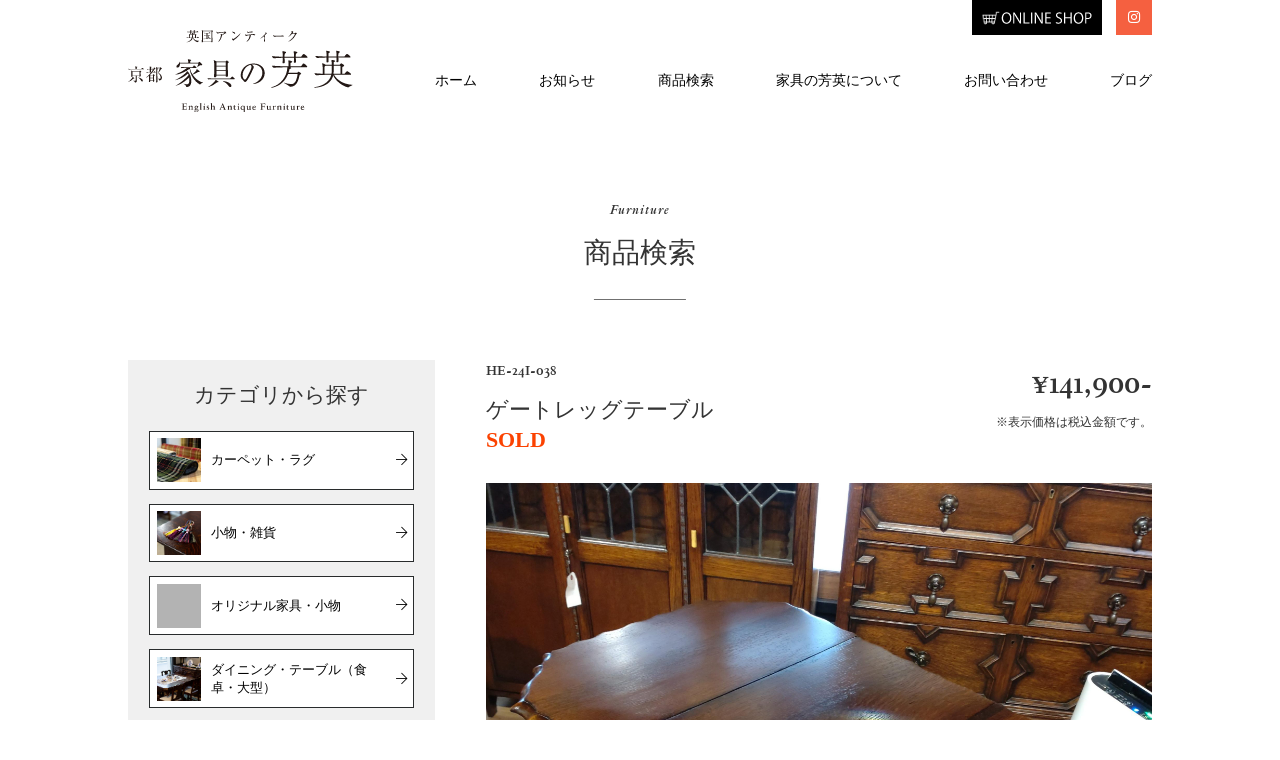

--- FILE ---
content_type: text/html; charset=UTF-8
request_url: https://kyoto-houei.jp/archives/product/%E3%82%B2%E3%83%BC%E3%83%88%E3%83%AC%E3%83%83%E3%82%B0%E3%83%86%E3%83%BC%E3%83%96%E3%83%AB-4
body_size: 16962
content:
<!DOCTYPE html>
<html lang= "ja">
<head>

<!-- Google Tag Manager -->
<script>(function(w,d,s,l,i){w[l]=w[l]||[];w[l].push({'gtm.start':
new Date().getTime(),event:'gtm.js'});var f=d.getElementsByTagName(s)[0],
j=d.createElement(s),dl=l!='dataLayer'?'&l='+l:'';j.async=true;j.src=
'https://www.googletagmanager.com/gtm.js?id='+i+dl;f.parentNode.insertBefore(j,f);
})(window,document,'script','dataLayer','GTM-PC44JCG');</script>
<!-- End Google Tag Manager -->

<meta charset="UTF-8">
<meta name="viewport" content="width=device-width, initial-scale=1">
<meta http-equiv="X-UA-Compatible" content="IE=edge" />
<title>ゲートレッグテーブル<br><b><font color="fb4201">SOLD</font></b> - 商品検索 - 英国アンティーク 京都 家具の芳英</title>
<!--
<meta name="description" content="京都の英国アンティーク家具の専門店、家具の芳英のサイト。9月14日京都夷川通りにオープン！日本で唯一の英国アンティーク家具修復国家資格をもつ修復士の手よる上質なアンティーク家具をお届けします。">
<meta name="keywords" content="家具,家具の芳英,英国家具,アンティーク,クラシック,テーブル,イス,ソファ,本棚,食器棚,ベッド,カーテン,雑貨,京都">
-->

<!-- pinterest -->
<meta name="p:domain_verify" content="d6ae4ece3dc128e8613cc4fe98b2452b"/>

<link rel="stylesheet" href="https://cdnjs.cloudflare.com/ajax/libs/Modaal/0.4.4/css/modaal.min.css">

<link rel="stylesheet" href="https://cdnjs.cloudflare.com/ajax/libs/drawer/3.2.2/css/drawer.min.css">
<link rel="stylesheet" href="/assets/css/default.css">
<link rel="stylesheet" href="/assets/css/common.css">
<link rel="stylesheet" href="/assets/css/sp.css">

<!-- <link href="/assets/images/common/favicon.ico" rel="shortcut icon" />
<link href="/assets/images/common/apple-touch-icon-180x180.png" rel="apple-touch-icon" > -->

<!-- font-awesome -->
<link rel="stylesheet" href="/assets/font/css/all.css">
<!-- Typekit -->
<link rel="stylesheet" href="https://use.typekit.net/vhn4uwe.css">
<!-- TypeSquare -->
<script type="text/javascript" src="//typesquare.com/3/tsad/script/ja/typesquare.js?5d380b8e233845cb9683624fe90393a3" charset="utf-8"></script>

<!-- Animation -->
<link rel="stylesheet" href="https://cdnjs.cloudflare.com/ajax/libs/animate.css/3.5.1/animate.css">

<!-- Facebook and Twitter integration -->
<!--
<meta property="og:title" content="英国アンティーク 京都 家具の芳英" />
<meta property="og:type" content="website" />
<meta property="og:description" content="京都の英国アンティーク家具の専門店、家具の芳英のサイト。9月14日京都夷川通りにオープン！日本で唯一の英国アンティーク家具修復国家資格をもつ修復士の手よる上質なアンティーク家具をお届けします。" />
<meta property="og:author" content="家具の芳英" />
<meta property="og:image" content="" />
<meta property="og:url" content="https://kyoto-houei.jp/" />
<meta property="og:site_name" content="英国アンティーク 京都 家具の芳英" />
-->
</head>


<body id="product" class="drawer drawer--right">
<!-- Google Tag Manager (noscript) -->
<noscript><iframe src="https://www.googletagmanager.com/ns.html?id=GTM-PC44JCG"
height="0" width="0" style="display:none;visibility:hidden"></iframe></noscript>
<!-- End Google Tag Manager (noscript) -->

<!-- ヘッダーエリア -->
<header>

	<div class="wrap">
		<div class="title-area">
			<p class="logo-tit"><a href="/"><img src="/assets/images/h-logo.svg" alt="英国アンティーク 京都 家具の芳英"></a></p>
		</div>
		<nav class="nav-area">
			<ul>
				<li><a href="/">ホーム</a></li>
				<li><a href="/news/">お知らせ</a></li>
				<li><a href="/product/">商品検索</a></li>
				<li><a href="/about/">家具の芳英について</a></li>
				<!--<li><a href="/store/">店舗情報</a></li>-->
				<li><a href="/contact/">お問い合わせ</a></li>
				<li><a href="/blog/">ブログ</a></li>
			</ul>
		</nav>
		<ul class="sns-btn">
			<!-- <li class="fb"><a href="https://www.facebook.com/%E8%8B%B1%E5%9B%BD%E3%82%A2%E3%83%B3%E3%83%86%E3%82%A3%E3%83%BC%E3%82%AF-%E4%BA%AC%E9%83%BD-%E5%AE%B6%E5%85%B7%E3%81%AE%E8%8A%B3%E8%8B%B1-108920173801824/?modal=admin_todo_tour" target="_blank"><i class="fab fa-facebook-f"></i></a></li> -->
			<li class="fb" style="width: 130px;"><a href="https://houei.base.ec/" target="_blank" style="padding: 5px 5px; background: #000;"><img src="/assets/images/online-logo.svg" alt="Base 京都 家具の芳英"></a></li>
			<li class="ig"><a href="https://instagram.com/furniture_houei?igshid=ujdvqfo3ro72" target="_blank"><i class="fab fa-instagram"></i></a></li>
		</ul>
	</div>

	<button type="button" class="drawer-toggle drawer-hamburger">
		<span class="sr-only">menu</span>
		<span class="drawer-hamburger-icon"></span>
	</button>
	<nav id="hmenu-wrap" class="drawer-nav">
		<ul id="hmenu">
			<li><a href="/">ホーム</a></li>
			<li><a href="/news/">お知らせ</a></li>
			<li><a href="/product/">商品検索</a></li>
			<li><a href="/about/">家具の芳英について</a></li>
			<!--<li><a href="/store/">店舗情報</a></li>-->
			<li><a href="/contact/">お問い合わせ</a></li>
			<li><a href="/blog/">ブログ</a></li>
		</ul>
		<ul class="sns-btn">
			<!-- <li class="fb"><a href="https://www.facebook.com/%E8%8B%B1%E5%9B%BD%E3%82%A2%E3%83%B3%E3%83%86%E3%82%A3%E3%83%BC%E3%82%AF-%E4%BA%AC%E9%83%BD-%E5%AE%B6%E5%85%B7%E3%81%AE%E8%8A%B3%E8%8B%B1-108920173801824/?modal=admin_todo_tour" target="_blank"><i class="fab fa-facebook-f"></i></a></li> -->
			<li class="fb" style="width: 140px;"><a href="https://houei.base.ec/" target="_blank" style="padding: 7px 5px; background: #000;"><img src="/assets/images/online-logo.svg" alt="Base 京都 家具の芳英"></a></li>
			<li class="ig"><a href="https://instagram.com/furniture_houei?igshid=ujdvqfo3ro72" target="_blank"><i class="fab fa-instagram"></i></a></li>
		</ul>
	</nav>

</header><!-- コンテンツエリア -->
<main>

<div id="content">
	<!-- <div class="grandopen">2019年9月14日[土] オープン</div> -->

	<section class="main-area sub">
		<h1 class="title-line-yoko"><span class="eng">Furniture</span>商品検索</h1>
	</section>

	<div class="item-detail-area">

		<section class="item-detail">
			<div class="item-header">
				<div class="title-area">
					<p class="item-no">HE-24I-038</p>
					<h1 class="item-name">ゲートレッグテーブル<br><b><font color="fb4201">SOLD</font></b></h1>
				</div>
				<div class="price-area">
					<div class="price-list">
						<p class="price-normal">&yen;141,900-</p>
					</div>
					<p class="atn">※表示価格は税込金額です。</p>
				</div>
			</div>
			<figure class="photo-main"><img src="https://kyoto-houei.jp/wp/wp-content/uploads/2024/06/1000003404-scaled.jpg" alt=""></figure>
			<div class="spec-area">
				<p class="info"></p>
				<div class="spec-list">
					<dl><dt>サイズ</dt><dd>W300+620xD610xH727 mm</dd></dl>
					<dl><dt>素材</dt><dd>オーク材</dd></dl>
    
					<dl><dt>原産国</dt><dd>英国</dd></dl>
					<dl><dt>年代</dt><dd>1930</dd></dl>
				</div>
        
				<div class="photo-sub">
					<ul class="photo-list">
						<li class="gallery"><img src="https://kyoto-houei.jp/wp/wp-content/uploads/2024/06/1000003416-900x900.jpg" alt="" data-group="gallery"></li>
						<li class="gallery"><img src="https://kyoto-houei.jp/wp/wp-content/uploads/2024/06/1000003412-900x900.jpg" alt="" data-group="gallery"></li>
						<li class="gallery"><img src="https://kyoto-houei.jp/wp/wp-content/uploads/2024/06/1000003396-900x900.jpg" alt="" data-group="gallery"></li>
						<li class="gallery"><img src="https://kyoto-houei.jp/wp/wp-content/uploads/2024/06/1000003392-900x900.jpg" alt="" data-group="gallery"></li>
						<li class="gallery"><img src="https://kyoto-houei.jp/wp/wp-content/uploads/2024/06/1000003408-900x900.jpg" alt="" data-group="gallery"></li>
						<li class="gallery"><img src="https://kyoto-houei.jp/wp/wp-content/uploads/2024/06/1000003400-900x900.jpg" alt="" data-group="gallery"></li>
					</ul>
					<p class="atn">※画像をクリックすると大きな画像でご覧いただけます。</p>
				</div>
			</div>
			<div class="btn-area">
				<a href="/product/" class="btn white">一覧へ戻る</a>
			</div>
		</section>

		<section class="srearch-box-detail">
			<nav>
				<h2 class="title-sub">カテゴリから探す</h2>
		<ul class="srearch-list">
			<li><a href="/product/?category=14#item-list-area" class=""><figure><img src="https://kyoto-houei.jp/wp/wp-content/uploads/2019/09/item-img14.jpg" alt=""></figure><p>カーペット・ラグ</p></a></li>
			<li><a href="/product/?category=15#item-list-area" class=""><figure><img src="https://kyoto-houei.jp/wp/wp-content/uploads/2019/09/item-img15-e1576399067539-242x238.jpg" alt=""></figure><p>小物・雑貨</p></a></li>
			<li><a href="/product/?category=16#item-list-area" class=""><figure><img src="https://kyoto-houei.jp/wp/wp-content/uploads/2019/09/item-img00.jpg" alt=""></figure><p>オリジナル家具・小物</p></a></li>
			<li><a href="/product/?category=01#item-list-area" class=""><figure><img src="https://kyoto-houei.jp/wp/wp-content/uploads/2019/09/item-img01.jpg" alt=""></figure><p>ダイニング・テーブル（食卓・大型）</p></a></li>
			<li><a href="/product/?category=02#item-list-area" class=""><figure><img src="https://kyoto-houei.jp/wp/wp-content/uploads/2019/09/item-img02.jpg" alt=""></figure><p>その他・テーブル（小型・装飾）</p></a></li>
			<li><a href="/product/?category=03#item-list-area" class=""><figure><img src="https://kyoto-houei.jp/wp/wp-content/uploads/2019/09/item-img03.jpg" alt=""></figure><p>食卓椅子</p></a></li>
			<li><a href="/product/?category=04#item-list-area" class=""><figure><img src="https://kyoto-houei.jp/wp/wp-content/uploads/2019/09/item-img04.jpg" alt=""></figure><p>装飾椅子</p></a></li>
			<li><a href="/product/?category=05#item-list-area" class=""><figure><img src="https://kyoto-houei.jp/wp/wp-content/uploads/2019/09/item-img05.jpg" alt=""></figure><p>スツール</p></a></li>
			<li><a href="/product/?category=06#item-list-area" class=""><figure><img src="https://kyoto-houei.jp/wp/wp-content/uploads/2019/09/item-img06.jpg" alt=""></figure><p>ソファ・ベンチ</p></a></li>
			<li><a href="/product/?category=07#item-list-area" class=""><figure><img src="https://kyoto-houei.jp/wp/wp-content/uploads/2019/09/item-img07.jpg" alt=""></figure><p>本棚・飾り棚・食器棚（ガラス扉・オープン棚）</p></a></li>
			<li><a href="/product/?category=08#item-list-area" class=""><figure><img src="https://kyoto-houei.jp/wp/wp-content/uploads/2019/09/item-img08.jpg" alt=""></figure><p>チェスト・洋服タンス・鏡台（木扉収納）</p></a></li>
			<li><a href="/product/?category=09#item-list-area" class=""><figure><img src="https://kyoto-houei.jp/wp/wp-content/uploads/2019/09/item-img09.jpg" alt=""></figure><p>サイドボード・TV台</p></a></li>
			<li><a href="/product/?category=10#item-list-area" class=""><figure><img src="https://kyoto-houei.jp/wp/wp-content/uploads/2019/09/item-img10.jpg" alt=""></figure><p>デスク・ビューロー</p></a></li>
			<li><a href="/product/?category=11#item-list-area" class=""><figure><img src="https://kyoto-houei.jp/wp/wp-content/uploads/2019/09/item-img11.jpg" alt=""></figure><p>小型家具・その他家具（スタンド式）</p></a></li>
			<li><a href="/product/?category=12#item-list-area" class=""><figure><img src="https://kyoto-houei.jp/wp/wp-content/uploads/2019/09/item-img12.jpg" alt=""></figure><p>壁掛家具（鏡・フック・棚）</p></a></li>
			<li><a href="/product/?category=13#item-list-area" class=""><figure><img src="https://kyoto-houei.jp/wp/wp-content/uploads/2019/09/item-img13.jpg" alt=""></figure><p>照明類</p></a></li>
			<!--<li><a href="#"><figure><img src="/assets/images/product/item-img01.jpg" alt=""></figure><p>ダイニング・テーブル（食卓・大型）</p></a></li>
			<li><a href="#"><figure><img src="/assets/images/product/item-img02.jpg" alt=""></figure><p>その他・テーブル（小型・装飾）</p></a></li>
			<li><a href="#" class="on"><figure><img src="/assets/images/product/item-img03.jpg" alt=""></figure><p>食卓椅子</p></a></li>
			<li><a href="#"><figure><img src="/assets/images/product/item-img04.jpg" alt=""></figure><p>装飾椅子</p></a></li>
			<li><a href="#"><figure><img src="/assets/images/product/item-img05.jpg" alt=""></figure><p>スツール</p></a></li>
			<li><a href="#"><figure><img src="/assets/images/product/item-img01.jpg" alt=""></figure><p>ソファ・ベンチ</p></a></li>
			<li><a href="#"><figure><img src="/assets/images/product/item-img01.jpg" alt=""></figure><p>本棚・飾り棚・食器棚（ガラス扉・オープン棚）</p></a></li>
			<li><a href="#"><figure><img src="/assets/images/product/item-img01.jpg" alt=""></figure><p>チェスト・洋服タンス・鏡台（木扉収納）</p></a></li>
			<li><a href="#"><figure><img src="/assets/images/product/item-img01.jpg" alt=""></figure><p>サイドボード・TV台</p></a></li>
			<li><a href="#"><figure><img src="/assets/images/product/item-img01.jpg" alt=""></figure><p>デスク・ビューロー</p></a></li>
			<li><a href="#"><figure><img src="/assets/images/product/item-img01.jpg" alt=""></figure><p>小型家具・その他家具（スタンド式）</p></a></li>
			<li><a href="#"><figure><img src="/assets/images/product/item-img01.jpg" alt=""></figure><p>壁掛家具（鏡・フック・棚）</p></a></li>
			<li><a href="#"><figure><img src="/assets/images/product/item-img01.jpg" alt=""></figure><p>照明類</p></a></li>
			<li><a href="#"><figure><img src="/assets/images/product/item-img01.jpg" alt=""></figure><p>カーペット・ラグ</p></a></li>
			<li><a href="#"><figure><img src="/assets/images/product/item-img01.jpg" alt=""></figure><p>小物・雑貨</p></a></li>
			<li><a href="#"><figure><img src="/assets/images/product/item-img01.jpg" alt=""></figure><p>オリジナル家具・小物</p></a></li>-->
		</ul>			</nav>
		</section>

	</div>

</div>

<div id="page_top"><a href="#"></a></div>
</main>

<!-- フッターエリア -->
<footer>
	<section class="f-company">
		<div class="company-area">
			<h2 class="title"><a href="/"><span>英国アンティーク</span>京都 家具の芳英</a></h2>
			<ul class="address-area">
				<li>〒604-0815 京都市中京区夷川東洞院東入山中町539</li>
				<li>営業時間／11:00～18:00 <br class="sp">（定休日：毎週火曜と隔週水曜）</li>
				<li>TEL／<a href="tel:0757417031">075-741-7031</a>　FAX／075-741-7071</li>
				<li>MAIL／<a href="mailto:info@kyoto-houei.jp">info@kyoto-houei.jp</a></li>
			</ul>
			<dl class="access-area">
				<dt class="car">お車でお越しの方</dt>
				<dd>駐車場はございません。近隣のコインパーキングをご利用ください。</dd>
				<dt class="train">公共交通機関でお越しの方</dt>
				<dd>最寄り駅 地下鉄烏丸線丸太町駅7番出口より徒歩5分、<br>京阪本線神宮丸太町駅から徒歩17分、<br>京都バス(株)45番、51番 京都駅～烏丸二条下車徒歩7分</dd>
			</dl>
		</div>
		<div class="map-area">
			<iframe src="https://www.google.com/maps/embed?pb=!1m18!1m12!1m3!1d3267.670289452711!2d135.75901181524065!3d35.01495778035489!2m3!1f0!2f0!3f0!3m2!1i1024!2i768!4f13.1!3m3!1m2!1s0x60010887d117f691%3A0xabfc96b861646f4!2z44CSNjA0LTA4MTUg5Lqs6YO95bqc5Lqs6YO95biC5Lit5Lqs5Yy65bGx5Lit55S677yV77yT77yZ!5e0!3m2!1sja!2sjp!4v1564569172283!5m2!1sja!2sjp" width="600" height="450" frameborder="0" style="border:0" allowfullscreen></iframe>
		</div>
	</section>
	<p class="copyright">Copyright &copy; 2019 English Antique Furniture HOUEI.</p>
</footer>


<!-- jquery -->
<script src="/assets/js/jquery-1.11.3.min.js"></script>

<!-- common.js -->
<script src="/assets/js/common.js"></script>

<!-- drawer.js -->
<script src="https://cdnjs.cloudflare.com/ajax/libs/iScroll/5.1.3/iscroll-lite.min.js"></script>
<script src="https://cdnjs.cloudflare.com/ajax/libs/drawer/3.2.2/js/drawer.min.js"></script>

<!-- matchHeight.js -->
<script src="/assets/js/jquery.matchHeight.js"></script>



<script src="https://cdnjs.cloudflare.com/ajax/libs/Modaal/0.4.4/js/modaal.min.js"></script>
<script>
$('.gallery img').modaal({
    type: 'image'
});
</script>

<script type="speculationrules">
{"prefetch":[{"source":"document","where":{"and":[{"href_matches":"\/*"},{"not":{"href_matches":["\/wp\/wp-*.php","\/wp\/wp-admin\/*","\/wp\/wp-content\/uploads\/*","\/wp\/wp-content\/*","\/wp\/wp-content\/plugins\/*","\/wp\/wp-content\/themes\/kyoto-houei\/*","\/*\\?(.+)"]}},{"not":{"selector_matches":"a[rel~=\"nofollow\"]"}},{"not":{"selector_matches":".no-prefetch, .no-prefetch a"}}]},"eagerness":"conservative"}]}
</script>

</body>
</html>

--- FILE ---
content_type: text/css
request_url: https://kyoto-houei.jp/assets/css/sp.css
body_size: 13770
content:
/*!===========================
このcssはSassから生成されていますので、
直接編集しないようご注意ください。
===========================*/@media (max-width: 767px){table>tbody>tr>th,table>tbody>tr>td{padding:15px 10px}#page_top{width:45px;height:45px;right:10px;bottom:10px}#page_top a{width:45px;height:45px}#page_top a::before{top:calc(50% - 0.25em);right:1.4em;width:.55em;height:.55em}.pc{display:none}.sp{display:block}img.sp,span.sp{display:inline}table.sp{display:table}.alignleft,.alignright{float:none;max-width:100% !important;margin-bottom:0}.alignleft{margin-right:0}.alignright{margin-left:0}.col:not(.col4){display:block}.col:not(.col4)>*{width:auto !important;margin-left:0 !important}.col:not(.col4)>*:nth-child(n+2){margin-top:20px !important}.col:not(.col4)>table{width:100% !important}.col.col4>*{width:47.363281%}.col.col4>*:nth-child(n+3){margin-top:20px !important}.col.col4>*:nth-child(2n+1){margin-left:0}.scroll{overflow-x:auto}.scroll::-webkit-scrollbar{height:5px}.scroll::-webkit-scrollbar-track,.scroll::-webkit-scrollbar-thumb{border-radius:5px}.scroll::-webkit-scrollbar-track{background:#CCCCCC}.scroll::-webkit-scrollbar-thumb{background:#666666}.scroll table{white-space:nowrap}.btn-wrap{margin-top:50px !important}.br-pc{display:inline}.br-sp{display:block}main{margin-top:125px}}@media (max-width: 767px) and (max-width: 450px){main{margin-top:100px}}@media (max-width: 767px) and (max-width: 414px){main{margin-top:94px}}@media (max-width: 767px) and (max-width: 375px){main{margin-top:87px}}@media (max-width: 767px) and (max-width: 320px){main{margin-top:84px}}@media (max-width: 767px){main>aside{order:1;width:100%;padding:40px 20px;margin-bottom:0}main>aside>*{max-width:none}main>aside+#content{width:100%}main>aside+#content>*{padding-left:20px}main>aside+#content>*>*{max-width:none}body#top header,body:not(#top) header{margin:0;padding:0 20px;width:100%;background:#FFF;position:fixed;top:0;z-index:999}body#top header a,body:not(#top) header a{text-decoration:none}body#top header .wrap,body:not(#top) header .wrap{margin:0 auto;max-width:1024px;position:relative}body#top header .wrap .title-area,body:not(#top) header .wrap .title-area{margin:0 auto;padding:15px 0;text-align:center;width:47.5%;min-width:150px}body#top header .wrap .nav-area,body:not(#top) header .wrap .nav-area{display:none;margin:0 auto 40px;width:100%;max-width:800px}body#top header .wrap .nav-area ul,body:not(#top) header .wrap .nav-area ul{display:-webkit-box;display:-ms-flexbox;display:flex;-webkit-box-pack:justify;-ms-flex-pack:justify;justify-content:space-between}body#top header .wrap .nav-area ul li,body:not(#top) header .wrap .nav-area ul li{line-height:1.3}body#top header .wrap .nav-area ul li a,body:not(#top) header .wrap .nav-area ul li a{color:#000}body#top header .wrap .nav-area ul li a:hover,body:not(#top) header .wrap .nav-area ul li a:hover{opacity:0.8}body#top header .wrap .sns-btn,body:not(#top) header .wrap .sns-btn{display:none;position:absolute;top:15px;right:0}body#top header .wrap .sns-btn li,body:not(#top) header .wrap .sns-btn li{width:36px}body#top header .wrap .sns-btn li:nth-child(n+2),body:not(#top) header .wrap .sns-btn li:nth-child(n+2){margin-left:1.0em}body#top header .wrap .sns-btn li a,body:not(#top) header .wrap .sns-btn li a{padding:0.4em 0;color:#FFF;text-align:center;display:block}body#top header .wrap .sns-btn li.fb a,body:not(#top) header .wrap .sns-btn li.fb a{background:#3B5998}body#top header .wrap .sns-btn li.pt a,body:not(#top) header .wrap .sns-btn li.pt a{background:#BD081C}.drawer-hamburger{margin:20px 10px 0 0;width:35px;height:35px;display:block}.drawer--right.drawer-open .drawer-hamburger{right:0 !important;width:30px;background:none;z-index:10000}.drawer--right.drawer-open .drawer-hamburger span{display:block}#hmenu-wrap{width:275px !important;height:auto;padding:0;color:#fff;font-size:1.6rem;background:none}#hmenu-wrap a{color:inherit}.drawer--right .drawer-nav{right:-275px}#hmenu{padding:30px 15px;background:#282B2C}#hmenu li{margin-top:1.2em;width:100%}#hmenu li:first-child{margin-top:0;width:100%}footer .f-company .company-area .title{width:100%}footer .f-company .company-area .address-area{margin-top:2.0em;padding-top:0;padding-bottom:0;padding-left:0;text-align:center;width:100%;border:none}footer .f-company .map-area iframe{height:250px}#lnav01 li{margin-top:.5em}.pc-side-nav-fixed{position:static}#pttl.recruit-no01{height:150px}body:not(#top) #content>*:not(#breadcrumb){padding-top:50px;padding-bottom:50px}body:not(#top) #content>*:not(#breadcrumb)>*:nth-child(n+2){margin-top:30px}#top .main-area{padding:0 !important}#top .main-area h2{position:absolute;top:0;right:5%;width:16%;max-width:70px}#top .news-area ul li a .date{width:25%;min-width:75px}#top .news-area ul li a .txt{width:70%}#top .product-area{display:block}#top .product-area a{padding:5.0em 5.0em 25.0em;width:100%}#top .product-area a::before{content:"";position:absolute;top:inherit;bottom:0;left:0;width:50%;height:45%;background:url("../images/product-img01.jpg") center center no-repeat;background-size:cover}#top .product-area a::after{content:"";position:absolute;bottom:0;left:50%;width:50%;height:45%;background:url("../images/product-img02.jpg") center center no-repeat;background-size:cover}}@media (max-width: 767px) and (max-width: 500px){#top .product-area a{padding:3.0em 3.0em 16.0em}#top .product-area a::before{height:35%}#top .product-area a::after{height:35%}}@media (max-width: 767px){#top .about-area{display:block}#top .about-area a{padding:5.0em 5.0em 25.0em;width:100%}#top .about-area a::before{content:"";position:absolute;top:inherit;bottom:0;left:0;width:50%;height:45%;background:url("../images/about-img01.jpg") center center no-repeat;background-size:cover}#top .about-area a::after{content:"";position:absolute;top:inherit;bottom:0;left:50%;width:50%;height:45%;background:url("../images/about-img02.jpg") center center no-repeat;background-size:cover}}@media (max-width: 767px) and (max-width: 500px){#top .about-area a{padding:3.0em 3.0em 16.0em}#top .about-area a::before{height:35%}#top .about-area a::after{height:35%}}@media (max-width: 767px){#top .blog-area ul{margin-top:2.0em;display:block}#top .blog-area ul li{width:100%}#top .blog-area ul li:nth-child(n+2){margin-top:1.0em}#top .blog-area ul li a{padding:0.8em;display:flex;justify-content:space-between;align-items:flex-start;flex-direction:row;width:100%;height:100%}#top .blog-area ul li a figure{width:30%;max-height:90px;overflow-y:hidden}#top .blog-area ul li a .txt-wrap{padding:0;width:66%}#top .blog-area ul li a .txt-wrap .date{padding-top:0.5em}#top .blog-area .blog-btn{margin-top:3.0em;text-align:center}#top .app-area h2{font-size:2.4rem}#top .app-area .txt{display:block;font-size:1.6rem;font-weight:bold;margin-top:1rem;padding:1em 0;border:solid #E3E3E3;border-width:1px 0}#top .app-area .txt li{margin-left:0}#top .app-area .txt li::before,#top .app-area .txt li::after{content:normal !important}#top .app-area .qr{display:block}#top .app-area .qr li{width:auto;margin-top:1rem}#top .app-area .qr li:first-child{margin-top:0}#about .intro-area{padding-top:0 !important}#about .intro-area .txt-area .title{margin-bottom:1.5em;text-align:center;width:100%}#about .intro-area .txt-area .txt{width:100%}#about .intro-area .photo-area li{width:48.5%}#about .intro-area .photo-area li:first-child{margin-bottom:1.0em;width:100%}#about .greeting-area .greeting .photo-area{margin-left:auto;margin-right:auto;width:50%}#about .greeting-area .greeting .txt-area{margin-top:2.0em;width:100%}#about .greeting-area .greeting .txt-area .title-area{padding-top:0.5em}#about .gallery-area .photo-list li{width:33.3333%}#news .news-list-area{padding-top:4.0em;padding-bottom:4.0em;background:#F0F0F0}#news .news-list-area ul.news-list{display:block}#news .news-list-area ul.news-list li{margin:0;width:100%}#news .news-list-area ul.news-list li:nth-child(n+2){margin-top:1.0em}#news .news-list-area ul.news-list li a{padding:0.8em;display:flex;justify-content:space-between;align-items:flex-start;flex-direction:row;width:100%;height:100%}#news .news-list-area ul.news-list li a figure{width:30%;max-height:90px;overflow-y:hidden}#news .news-list-area ul.news-list li a .txt-wrap{padding:0;width:66%}#news .news-list-area ul.news-list li a .txt-wrap .date{margin-top:0.5em !important}#blog .blog-list-area{padding-top:4.0em;padding-bottom:4.0em;background:#F0F0F0}#blog .blog-list-area ul.blog-list{display:block}#blog .blog-list-area ul.blog-list li{margin:0;width:100%}#blog .blog-list-area ul.blog-list li:nth-child(n+2){margin-top:1.0em}#blog .blog-list-area ul.blog-list li a{padding:0.8em;display:flex;justify-content:space-between;align-items:flex-start;flex-direction:row;width:100%;height:100%}#blog .blog-list-area ul.blog-list li a figure{width:30%;max-height:90px;overflow-y:hidden}#blog .blog-list-area ul.blog-list li a .txt-wrap{padding:0;width:66%}#blog .blog-list-area ul.blog-list li a .txt-wrap .date{margin-top:0.5em !important}#product .srearch-box ul.srearch-list{display:-webkit-box;display:-ms-flexbox;display:flex;-ms-flex-wrap:wrap;flex-wrap:wrap;-webkit-box-pack:justify;-ms-flex-pack:justify;justify-content:space-between}#product .srearch-box ul.srearch-list:before{content:"";display:block;width:48.5%;height:0;order:1}#product .srearch-box ul.srearch-list:after{content:"";display:block;width:48.5%;height:0}#product .srearch-box ul.srearch-list li{width:48.5%}#product .srearch-box ul.srearch-list li a{font-size:1.2rem}#product .item-list-area ul.item-list{margin-top:0;display:-webkit-box;display:-ms-flexbox;display:flex;-ms-flex-wrap:wrap;flex-wrap:wrap;-webkit-box-pack:justify;-ms-flex-pack:justify;justify-content:space-between}#product .item-list-area ul.item-list:before{content:"";display:block;width:48.5%;height:0;order:1}#product .item-list-area ul.item-list:after{content:"";display:block;width:48.5%;height:0}#product .item-list-area ul.item-list li{width:48.5%}#product .item-list-area ul.item-list li a figure{max-height:240px;overflow-y:hidden}}@media (max-width: 767px) and (max-width: 414px){#product .item-list-area ul.item-list li a figure{max-height:180px}}@media (max-width: 767px) and (max-width: 375px){#product .item-list-area ul.item-list li a figure{max-height:160px}}@media (max-width: 767px) and (max-width: 320px){#product .item-list-area ul.item-list li a figure{max-height:135px}}@media (max-width: 767px){#product .item-detail-area{margin:0 auto;padding-top:0 !important;padding-left:0 !important;padding-right:0 !important;display:-webkit-box;display:-ms-flexbox;display:flex;-ms-flex-wrap:wrap;flex-wrap:wrap;-webkit-box-orient:horizontal;-webkit-box-direction:normal;-ms-flex-direction:row;flex-direction:row}#product .item-detail-area .item-detail{margin-top:0 !important;padding-left:20px !important;padding-right:20px !important;width:100%}#product .item-detail-area .item-detail .item-header{display:block}#product .item-detail-area .item-detail .item-header .title-area{width:100%}#product .item-detail-area .item-detail .item-header .title-area .item-name{margin-top:0.5em;font-size:2.2rem}#product .item-detail-area .item-detail .item-header .price-area{width:100%}#product .item-detail-area .item-detail .spec-area{margin-top:2.0em !important}#product .item-detail-area .item-detail .spec-area .spec-list{margin-top:2.0em !important;display:-webkit-box;display:-ms-flexbox;display:flex;-ms-flex-wrap:wrap;flex-wrap:wrap}#product .item-detail-area .item-detail .spec-area .spec-list dl{margin-top:0 !important;border-top:1px solid #E3E3E3;border-left:1px solid #E3E3E3;border-right:1px solid #E3E3E3;display:-webkit-box;display:-ms-flexbox;display:flex;width:100%}#product .item-detail-area .item-detail .spec-area .spec-list dl:last-child{border-bottom:1px solid #E3E3E3}#product .item-detail-area .item-detail .spec-area .spec-list dl:nth-last-child(2){border-bottom:none}#product .item-detail-area .item-detail .spec-area .spec-list dl dt{font-size:1.3rem}#product .item-detail-area .item-detail .spec-area .spec-list dl dd{font-size:1.3rem}#product .item-detail-area .item-detail .spec-area .photo-sub .photo-list li{max-height:225px}}@media (max-width: 767px) and (max-width: 670px){#product .item-detail-area .item-detail .spec-area .photo-sub .photo-list li{max-height:197px}}@media (max-width: 767px) and (max-width: 414px){#product .item-detail-area .item-detail .spec-area .photo-sub .photo-list li{max-height:118px}}@media (max-width: 767px) and (max-width: 375px){#product .item-detail-area .item-detail .spec-area .photo-sub .photo-list li{max-height:106px}}@media (max-width: 767px) and (max-width: 320px){#product .item-detail-area .item-detail .spec-area .photo-sub .photo-list li{max-height:88px}}@media (max-width: 767px){#product .item-detail-area .item-detail .btn-area{margin-top:3.5em !important;text-align:center}#product .item-detail-area .srearch-box-detail{margin-top:4.0em !important;width:100%}#product .item-detail-area .srearch-box-detail nav{padding:20px}#product .item-detail-area .srearch-box-detail nav ul.srearch-list{margin-top:0.5em !important;display:-webkit-box;display:-ms-flexbox;display:flex;-ms-flex-wrap:wrap;flex-wrap:wrap;-webkit-box-pack:justify;-ms-flex-pack:justify;justify-content:space-between}#product .item-detail-area .srearch-box-detail nav ul.srearch-list li{width:48.5%}#product .item-detail-area .srearch-box-detail nav ul.srearch-list li a{font-size:1.2rem}#contact .intro-area p{text-align:left}#contact .form-area{background:#F0F0F0}#contact .form-area dl{max-width:800px;display:block}#contact .form-area dl dt{padding:0.5em 0;font-size:1.6rem;width:100%}#contact .form-area dl dd{width:100%}#contact .form-area .thanks-area{text-align:left}}
/*# sourceMappingURL=sp.css.map */


--- FILE ---
content_type: image/svg+xml
request_url: https://kyoto-houei.jp/assets/images/h-logo.svg
body_size: 39711
content:
<svg xmlns="http://www.w3.org/2000/svg" width="265.004" height="96.097" viewBox="0 0 265.004 96.097">
  <g id="グループ_75" data-name="グループ 75" transform="translate(-154.367 -103.646)">
    <g id="グループ_70" data-name="グループ 70" transform="translate(154.367 127.953)">
      <g id="グループ_65" data-name="グループ 65" transform="translate(168.51)">
        <path id="パス_80" data-name="パス 80" d="M359.6,149.218l.388.242c.339.243.486.485.486.679,0,.291-.388.533-.97.727-1.019.34-.97.34-1.261,1.6-.243,1.066-.582,2.134-.921,3.151h9.5a1.882,1.882,0,0,0,1.212-.388c.776-.776.969-.872,1.116-.872.678,0,3.151,1.745,3.151,2.279,0,.388-.437.727-1.309,1.115-.534.241-.583.339-.68.872-1.261,5.625-3.007,13.189-11.006,13.383-.388,0-.437-.049-.485-.1-.873-1.406-7.08-4.411-7.08-4.751a.048.048,0,0,1,.048-.049,2.49,2.49,0,0,1,.437.1,34.766,34.766,0,0,0,8.243,1.6c2.569,0,4.024-1.066,5.479-3.782a25.184,25.184,0,0,0,2.085-7.564.509.509,0,0,0-.534-.534H356.84c-3.055,8-8.825,13.722-18.62,16.1a6.322,6.322,0,0,1-1.31.194c-.241,0-.338-.048-.338-.1,0-.243.582-.583,1.358-.825a25.061,25.061,0,0,0,18.086-23.08c-3.346,0-11.88.145-15.9.533h-.048c-.873,0-2.279-1.891-2.279-2.521,4.994.63,16.292.776,19.1.776h.582v-2.521a13.915,13.915,0,0,0-.437-3.928.843.843,0,0,1-.049-.29c0-.1.049-.1.146-.1,1.794,0,4.655.873,4.655,1.455,0,.243-.242.486-.631.776-1.212.825-1.5.1-1.5,2.086v2.521h11.977a1.1,1.1,0,0,0,.873-.437c1.793-2.763,2.279-2.812,2.569-2.812a.609.609,0,0,1,.291.049c1.163.388,4.122,2.909,4.122,3.83,0,.291-.242.583-1.067.583Zm6.4-11.055.1,4.8v.049c0,.679-.824,1.018-1.454,1.018-.535,0-1.019-.242-1.019-.825v-.1c.145-2.036.243-3.685.243-4.946H352.719l.145,5.334v.047c0,.68-.824,1.067-1.5,1.067-.533,0-1.017-.242-1.017-.873v-.1c.145-2.183.241-4.026.241-5.48-2.86.049-6.982.194-10.521.533h-.049c-.873,0-2.23-1.938-2.23-2.569,4.073.485,9.406.727,12.8.776,0-.68.049-1.212.049-1.455s-.194-2.861-.485-4.558c0-.145-.049-.194-.049-.291s.049-.145.485-.145c.1,0,3.977.338,3.977,1.454,0,.291-.194.582-.824.874-1.018.484-1.018,1.066-1.018,4.121h11.153v-1.455a43.6,43.6,0,0,0-.437-4.558c0-.1-.048-.194-.048-.291s.048-.145.486-.145a14.674,14.674,0,0,1,3.636.872.732.732,0,0,1,.291.582c0,.243-.193.582-.824.874-1.018.484-1.018.776-1.018,4.121h5.866a.917.917,0,0,0,.776-.437c.049-.1,1.843-2.812,2.667-2.812a.711.711,0,0,1,.339.049c1.018.387,4.121,2.958,4.121,3.83,0,.291-.241.631-1.066.631Z" transform="translate(-336.572 -129.968)" fill="#231815"/>
        <path id="パス_81" data-name="パス 81" d="M437.2,169.786c0,.387-3.443,1.407-4.8,2.57a.841.841,0,0,1-.582.242,2.244,2.244,0,0,1-.486-.048c-7.176-1.649-15.274-8.729-17.117-14.061-3.248,13.479-19.734,14.45-21.819,14.45-.631,0-.874-.049-.874-.147,0-.193.631-.436,1.115-.484,9.6-1.407,17.359-6.3,19.3-14.353h-4.171c-2.715,0-8.922.1-13.334.535h-.048c-.921,0-2.327-1.844-2.327-2.473v-.049c2.763.339,6.5.582,9.7.678v-7.563a31.917,31.917,0,0,0-.582-4.412.845.845,0,0,1-.049-.29c0-.146.049-.146.1-.146a15.6,15.6,0,0,1,3.83,1.794l.194.145h7.176v-.824a22.509,22.509,0,0,0-.388-4.558V140.6c0-.1,0-.1.145-.1,2.279,0,4.364.873,4.364,1.407,0,.29-.388.63-1.018.872-.582.242-.728-.1-.728,2.183v1.212h6.788a1,1,0,0,0,.728-.388,3.32,3.32,0,0,1,.873-1.066c.194-.145.29-.193.388-.193.339,0,3.539,1.6,3.539,2.666,0,.534-.631.873-1.164,1.115-.872.388-.921.29-.969,1.018,0,.437-.049,1.891-.049,3.491,0,1.552.049,3.152.049,3.928h2.036a1.067,1.067,0,0,0,.874-.388,11.587,11.587,0,0,1,2.376-2.473.786.786,0,0,1,.437-.145c.63,0,4.557,2.521,4.557,3.637,0,.29-.241.581-1.115.581h-18.91c3.346,5.916,10.619,10.91,21.384,11.637C437.051,169.64,437.2,169.689,437.2,169.786Zm-2.618-32.535c0,.29-.194.533-1.019.533H420.274l.145,4.364v.048c0,.921-1.357,1.067-1.5,1.067-.534,0-1.018-.243-1.018-.874v-.1c.145-1.746.243-3.249.243-4.51h-9.6l.145,4.51c0,.534-.486,1.164-1.5,1.164a.868.868,0,0,1-.97-.874v-.145c.146-1.793.194-3.345.194-4.606-3.394.047-8.049.193-11.055.485H395.3c-.873,0-2.231-1.843-2.231-2.473,3.539.437,9.31.63,13.334.727,0-.969.049-1.6.049-1.891a43.584,43.584,0,0,0-.486-4.363c0-.146-.048-.194-.048-.291,0-.049.048-.1.485-.1.049,0,3.977.29,3.977,1.406,0,.242-.194.533-.825.824-1.017.485-1.017.728-1.017,2.57v1.891h9.6c0-.97.047-1.649.047-1.94a43.493,43.493,0,0,0-.485-4.363,2.087,2.087,0,0,0-.048-.242c0-.145.048-.145.486-.145.047,0,3.927.29,3.927,1.357,0,.242-.193.582-.824.873-.728.339-.97.583-.97,2.57v1.891h6.739a.984.984,0,0,0,.776-.437c.049-.1,1.746-2.665,2.57-2.665a.632.632,0,0,1,.291.047C432.2,134.1,434.578,136.523,434.578,137.251Zm-29.384,10.133-.242.145c-.921.583-.874.631-.97,1.649v7.515c1.648.049,3.1.049,3.976.049h4.218a13.219,13.219,0,0,0,.194-2.424c.048-1.213.1-3.25.1-5.383v-1.551Zm17.552,2.715a21.076,21.076,0,0,0-.049-2.182.524.524,0,0,0-.533-.534h-7.371c0,.29,0,7.9-.241,9.358H422.7C422.7,155.53,422.747,152.282,422.747,150.1Z" transform="translate(-340.702 -129.929)" fill="#231815"/>
      </g>
      <g id="グループ_67" data-name="グループ 67" transform="translate(55.689 9.719)">
        <g id="グループ_66" data-name="グループ 66">
          <path id="パス_82" data-name="パス 82" d="M243.709,170.1c-6.509-3.663-11.167-10.954-12.235-18.457-1,.711-1.955,1.352-3.306,2.169a15.691,15.691,0,0,1,5.369,12.092c0,5.831-2.7,6.863-5.867,7.147-.249-2.2-2.311-3.2-3.023-3.556l.143-.284a12.709,12.709,0,0,0,3.414.569c1.458,0,3.058-.5,3.058-5.051a16.28,16.28,0,0,0-.249-2.915c-7.61,7.4-13.407,9-15.825,9.637l-.036-.249c4.694-1.991,12.375-8.749,15.185-12.269a13.724,13.724,0,0,0-.711-1.707,32.994,32.994,0,0,1-15.043,7.788v-.249c4.7-1.885,10.883-6.579,13.834-9.638-.39-.569-.533-.71-.746-1.031-2.809,1.636-8.535,4.339-12.909,4.446v-.214a50.9,50.9,0,0,0,13.8-7.681h-2.7a24.738,24.738,0,0,0-4.161.319l-.711-1.422c2.2.178,4.374.25,5.441.25H235l1.315-1.6c.178-.213.355-.462.57-.462a1.13,1.13,0,0,1,.639.391l1.814,1.6c.25.213.356.319.356.534,0,.319-.285.391-.533.391H232.72c-.25.213-.462.39-.747.6a20.671,20.671,0,0,0,2.809,6.9c2.17-1.778,4.873-4.161,5.3-6.081l2.845,2.026c.249.178.534.462.534.712,0,.462-.178.462-1.743.533-3.982,2.1-4.729,2.49-6.72,3.13,3.662,5.619,8.427,8.358,12.339,9.282v.32A5.113,5.113,0,0,0,243.709,170.1Zm1.6-22.475a7.3,7.3,0,0,1-1.316-.106c-1.814,1.1-2.026,1.209-3.271,2.1l-.249-.071a26.224,26.224,0,0,0,1.387-3.911H220.2c.035,2.418-1.1,4.658-2.811,4.658a1.356,1.356,0,0,1-1.458-1.316c0-.924.462-1.21,1.636-2.061a4.772,4.772,0,0,0,2.062-3.308l.214-.036a7.189,7.189,0,0,1,.284,1.21h9.78c-.035-3.058-.32-3.7-.6-4.339l3.415.712c.284.071.71.106.71.462s-.426.639-1.138,1.138c-.035.32-.071,1.742-.071,2.027h9.211l1.03-.818c.214-.178.462-.391.6-.391a1.485,1.485,0,0,1,.747.427l2.169,2.062a1.291,1.291,0,0,1,.391.89C246.375,147.622,245.45,147.622,245.308,147.622Z" transform="translate(-214.582 -140.438)" fill="#231815"/>
          <path id="パス_83" data-name="パス 83" d="M287.386,163.839H260.678a25.172,25.172,0,0,0-4.2.321l-.711-1.422c2.347.213,4.8.248,5.477.248H282.62l1.672-1.778c.249-.285.391-.427.569-.427a1.3,1.3,0,0,1,.64.356l2.063,1.778c.213.177.355.32.355.569C287.919,163.8,287.634,163.839,287.386,163.839ZM268.111,167.4c-.179.035-.818.142-1.138.178a25.939,25.939,0,0,1-10.7,5.654l-.071-.141c4.337-2.6,8-5.974,9.282-8.5l2.774,1.814c.248.178.391.32.391.534C268.645,167.29,268.289,167.36,268.111,167.4Zm11.558-22.049c0,1.316.036,7.112.106,8.287.036.924.214,5.085.214,5.938,0,1.565-1.6,1.565-1.778,1.565-1.032,0-1.032-.6-1-1.635H266.262c0,.96,0,2.168-1.814,2.168a.97.97,0,0,1-1.068-1.03,6.866,6.866,0,0,1,.072-.818c.178-1.706.178-7.147.178-9.246,0-5.156-.035-7.147-.533-9.174l3.378,1.849H277l.89-.889c.283-.284.391-.39.569-.39a1.036,1.036,0,0,1,.5.284l1.6,1.28c.213.178.39.32.39.534C280.949,144.352,280.842,144.422,279.669,145.347Zm-2.49-1.245H266.262v4.161h10.917Zm0,5.014H266.262v4.3h10.952Zm.035,5.156H266.262v4.374h10.952Zm5.371,18.884c-1,0-1.494-.746-2.135-1.636a17,17,0,0,0-6.507-5.263l.035-.249c3.734.213,9.958,2.382,9.958,5.725A1.362,1.362,0,0,1,282.585,173.157Z" transform="translate(-217.678 -140.51)" fill="#231815"/>
          <path id="パス_84" data-name="パス 84" d="M312.477,170.013l-.036-.285c7.611-2.7,11.166-7.718,11.166-13.122,0-6.01-4.836-9.567-11.023-9.567a2.81,2.81,0,0,0-1.458.214c1.921,1.032,2.454,2.347,2.454,2.846,0,.39-.107.64-1.209,2.951-2.276,4.872-5.619,12.02-8.037,14.011a2.059,2.059,0,0,1-1.138.391c-.818,0-1.138-.462-2.2-1.956-.249-.356-1.672-1.671-1.92-1.991a6.6,6.6,0,0,1-1-3.627c0-7.647,6.472-13.94,15.15-13.94,6.9,0,13.158,4.017,13.158,11.166C326.382,164,320.622,169.3,312.477,170.013Zm-2.81-22.547c-3.911.64-9.353,5.69-9.353,12.233,0,2.419,1.387,5.086,2.775,5.086.96,0,2.347-2.525,2.951-3.734,3.556-7.147,4.731-9.459,4.731-11.308A3.108,3.108,0,0,0,309.668,147.467Z" transform="translate(-220.858 -140.851)" fill="#231815"/>
        </g>
      </g>
      <g id="グループ_69" data-name="グループ 69" transform="translate(0 18.115)">
        <g id="グループ_68" data-name="グループ 68">
          <path id="パス_85" data-name="パス 85" d="M160.99,163.664a16.434,16.434,0,0,1-6.562,4.244l-.061-.143c1.845-1.128,5-4.141,5.556-5.966l1.7,1.291a.387.387,0,0,1,.205.307C161.83,163.664,161.625,163.684,160.99,163.664Zm11.872-10.622h-15.42a12.7,12.7,0,0,0-2.4.205l-.41-.82c1.394.123,2.85.123,3.157.123h5.331a7.31,7.31,0,0,0-.43-3.034l2.276.512c.143.041.348.1.348.266,0,.227-.184.328-.7.615-.02.677-.02.78-.02,1.641h5.27l.943-1c.165-.184.2-.266.307-.266a1.072,1.072,0,0,1,.431.226l1.415,1a.484.484,0,0,1,.205.327C173.17,153.023,172.984,153.042,172.862,153.042Zm-3.671,3.445c0,.431,0,.943.02,1.887.021.369.123,1.948.123,2.255a1,1,0,0,1-1,.965c-.574,0-.574-.287-.533-1.026h-3.076c0,.882.061,4.756.061,5.557,0,.737,0,1.948-2.153,2.44-.164-1.333-1.927-2.112-2.3-2.276l.019-.143a16.636,16.636,0,0,0,2.379.266c.615,0,.615-.123.615-.964v-4.88H159.76c.041.574.081,1.292-.985,1.292-.45,0-.553-.246-.553-.553,0-.082.02-.349.02-.452.02-.615.061-2.521.061-3.26a12.542,12.542,0,0,0-.2-3.28L160,155.379h7.628l.615-.676a.419.419,0,0,1,.266-.164.475.475,0,0,1,.288.144l.964.778c.205.165.246.226.246.329C170.012,156.057,169.848,156.118,169.191,156.487Zm-1.394-.615H159.76v4.2H167.8Zm3.28,11.4c-.554,0-.656-.184-1.518-1.435a9.76,9.76,0,0,0-3.1-3.24l.041-.143c2.112.349,5.352,2.03,5.352,3.916A.837.837,0,0,1,171.078,167.273Z" transform="translate(-154.367 -149.516)" fill="#231815"/>
          <path id="パス_86" data-name="パス 86" d="M180.526,156.822a14.272,14.272,0,0,0-2.4.184l-.41-.8c1.395.123,2.891.123,3.158.123h.942v-3.015h-1.291a8.243,8.243,0,0,0-1.7.124l-.266-.718c.923.081,1.826.1,2.235.1h1.025c0-.8-.02-2.195-.042-2.4a4.771,4.771,0,0,0-.225-.82l2.01.616c.164.041.287.122.287.287,0,.247-.143.328-.635.554a7.95,7.95,0,0,0-.1,1.764h.451l.45-.636c.123-.185.185-.266.308-.266.144,0,.226.062.389.226l.615.635c.123.123.205.205.205.308,0,.164-.123.225-.307.225h-2.134c0,.473-.019,2.584-.019,3.015h.41c1.107-1.477,3.1-4.286,3.261-5.64l1.579,1.149a.349.349,0,0,1,.184.288c0,.288-.226.307-.738.368-1.128,1.58-1.988,2.769-2.891,3.835h1.292l.676-.841c.143-.165.205-.266.308-.266a.778.778,0,0,1,.368.226l.964.84a.418.418,0,0,1,.186.329c0,.184-.165.2-.308.2h-3.876a32.688,32.688,0,0,1-2.378,2.6l.266.122h2.809l.533-.594a.379.379,0,0,1,.288-.185.565.565,0,0,1,.308.143l.964.657c.245.165.287.266.287.369,0,.205-.122.287-.738.635-.02.758-.041,2.235.02,4.306.02.308.1,1.62.1,1.887,0,.7-.718.841-1.066.841-.492,0-.472-.226-.45-.965h-3.24c.019.7.041,1.334-1.067,1.334-.369,0-.471-.184-.471-.492,0-.164.1-1.312.1-1.558.02-.41.185-3.691.124-5.414a19.669,19.669,0,0,1-3.732,2.462L177,162.83a31.928,31.928,0,0,0,3.834-3.425c-.021-.184-.041-.45-.082-.717l.492.266c.719-.758,1.087-1.189,1.845-2.133Zm1.64,3.219v2.768h3.28v-2.768Zm0,3.26v2.85h3.28V163.3Zm11.441-12.1.472-.41a.418.418,0,0,1,.266-.144c.1,0,.247.165.308.205l1.169,1.107a.577.577,0,0,1,.184.349c0,.288-.327.411-.964.513-1.127,1.558-3.014,4.223-3.116,4.347.861.472,4.142,2.337,4.142,5.617,0,1.969-1.19,3.035-3.159,3.281a2.935,2.935,0,0,0-1.475-2.112l.061-.123a8.53,8.53,0,0,0,1.845.266c1.211,0,1.211-1.188,1.211-1.414,0-1.826-.923-3.671-3.056-5.414a54.187,54.187,0,0,0,2.133-5.577h-2.912c-.061,4.47-.081,10.6.1,15.029,0,.124.019.37.019.615.021.985-1.046.985-1.127.985-.348,0-.512-.144-.512-.554,0-.492.082-1.312.082-1.8.082-3.486.122-10.4.122-10.6a22.612,22.612,0,0,0-.348-4.983l1.865.82Z" transform="translate(-156.068 -149.523)" fill="#231815"/>
        </g>
      </g>
    </g>
    <g id="グループ_72" data-name="グループ 72" transform="translate(223.402 103.646)">
      <g id="グループ_71" data-name="グループ 71">
        <path id="パス_87" data-name="パス 87" d="M242.337,117.871a7.832,7.832,0,0,1-5.9-4.935h-.144a6.054,6.054,0,0,1-3.472,4.035,8.923,8.923,0,0,1-3.665,1v-.113c2.588-.756,5.1-2.588,5.931-4.919h-3.857a9.878,9.878,0,0,0-1.9.145l-.322-.644c1.109.1,2.234.113,2.476.113h.561a20.553,20.553,0,0,0-.16-4.308l1.446.74h2.315a4.817,4.817,0,0,0-.289-1.961l1.559.449c.161.049.257.129.257.225,0,.146-.145.29-.4.483v.8h2.2l.37-.4c.113-.128.193-.208.274-.208.1,0,.177.064.338.192l.53.418a.5.5,0,0,1,.225.338.325.325,0,0,1-.144.241,2.464,2.464,0,0,0-.37.273c0,1.511,0,2.073.032,2.716h1.222l.563-.787c.112-.144.16-.225.24-.225.1,0,.178.08.29.177l.916.8a.384.384,0,0,1,.161.258c0,.113-.112.16-.241.16h-6.7a7.537,7.537,0,0,0,6.2,3.408c.386,0,.627-.031.835-.048l.017.1A2.841,2.841,0,0,0,242.337,117.871Zm.435-11.718H238.69c.016.209.048,1.254.048,1.367,0,.562-.756.627-.788.627-.225,0-.354-.113-.354-.532,0-.24.017-1.253.017-1.462h-3.07c0,.226.047,1.237.047,1.447a.662.662,0,0,1-.722.627c-.322,0-.418-.145-.418-.371,0-.241.064-1.446.064-1.7h-1.768a10.877,10.877,0,0,0-1.9.145l-.321-.644c1.013.08,2.01.113,2.475.113h1.5a6.843,6.843,0,0,0-.273-2.122l1.495.386c.225.065.289.129.289.257s-.128.289-.465.482v1h3.085a7.144,7.144,0,0,0-.24-2.041l1.527.418c.192.048.289.113.289.209,0,.144-.113.256-.5.483,0,.225,0,.289-.016.931h2.073l.531-.707c.1-.113.177-.21.241-.21.08,0,.177.066.337.178l.981.707a.348.348,0,0,1,.161.241C243.013,106.074,242.933,106.153,242.772,106.153Zm-9.6,3.215v3.182h2.041a12.107,12.107,0,0,0,.435-3.182Zm5.931,0H236.76a14.292,14.292,0,0,1-.354,3.182h2.7Z" transform="translate(-229.013 -103.646)" fill="#231815"/>
        <path id="パス_88" data-name="パス 88" d="M260.939,105.565c-.016.675-.031,1.319-.031,3.086,0,2.154,0,4.533.08,6.671.016.274.1,1.463.1,1.7,0,.338,0,.949-.964.949-.4,0-.418-.226-.418-.435,0-.1.031-.547.047-.627h-9.916a1.55,1.55,0,0,1-.032.611.941.941,0,0,1-.885.5c-.4,0-.465-.226-.465-.435,0-.273.032-.707.047-.98.161-2.894.193-5.8.193-8.712a27.678,27.678,0,0,0-.193-4.163l1.672.868h9.419l.5-.483a.478.478,0,0,1,.289-.177c.1,0,.177.064.29.161l.707.562a.4.4,0,0,1,.177.289C261.55,105.068,261.405,105.179,260.939,105.565Zm-1.189-.578h-9.933v11.54h9.933Zm-1.077,9.259h-6.092a11.1,11.1,0,0,0-1.9.144l-.322-.643c.82.08,1.639.113,2.476.113h1.14v-3.377h-.674a11.64,11.64,0,0,0-1.9.144l-.322-.642c1.27.112,2.411.112,2.475.112h.418v-2.636h-1.013a11.122,11.122,0,0,0-1.9.145l-.306-.643c.819.064,1.64.112,2.46.112h3.327l.578-.61c.08-.08.178-.193.274-.193a.755.755,0,0,1,.289.16l.659.611c.064.065.16.145.16.241,0,.161-.16.177-.24.177h-3.23V110.1h.964l.514-.53c.1-.113.193-.21.274-.21.064,0,.176.1.289.178l.691.531a.364.364,0,0,1,.16.24c0,.161-.16.177-.24.177h-2.651v3.377h1.944l.562-.579c.114-.129.193-.193.274-.193a.586.586,0,0,1,.289.16l.659.579c.064.065.161.145.161.241C258.931,114.229,258.77,114.246,258.673,114.246Zm-1.9-1.062c-.369,0-.595-.338-.658-.707a3.835,3.835,0,0,0-.45-1.559l.1-.08c1.125.434,1.606,1.126,1.606,1.672A.615.615,0,0,1,256.776,113.184Z" transform="translate(-230.474 -103.653)" fill="#231815"/>
        <path id="パス_89" data-name="パス 89" d="M278.012,107.572a2.483,2.483,0,0,0-1.158.579,32.253,32.253,0,0,1-3.1,1.962c-.1.305-.482,1.719-.562,1.993-1.125,3.873-3.07,4.966-3.873,5.416l-.049-.1a14.247,14.247,0,0,0,3.328-7.715c0-.466-.273-.659-1.11-.965a1.939,1.939,0,0,1,.82-.257c.595,0,1.592.37,1.592.8a2.028,2.028,0,0,1-.032.322,10.283,10.283,0,0,0,2.684-2.813c0-.048-.017-.1-.225-.1a48.153,48.153,0,0,0-6.815.916,7.3,7.3,0,0,1-.868.338c-.161,0-1.431-.658-1.431-1.543a2.489,2.489,0,0,1,.113-.771,1.719,1.719,0,0,0,1.655,1c.707,0,6.8-.611,7.523-.757.129-.016.675-.257.788-.257a4.264,4.264,0,0,1,1.495,1.576C278.783,107.476,278.72,107.476,278.012,107.572Z" transform="translate(-231.884 -103.795)" fill="#231815"/>
        <path id="パス_90" data-name="パス 90" d="M290.092,108.356c-.274,0-.466-.192-.98-.707a7.9,7.9,0,0,0-2.637-1.833c1.929-.128,4.212.563,4.212,1.9A.625.625,0,0,1,290.092,108.356Zm1.4,5.513c-.338.258-1.849,1.35-2.122,1.624-.08.08-.435.483-.515.563a.437.437,0,0,1-.273.1c-.562,0-1.624-1.35-1.624-2.106a2.013,2.013,0,0,1,.161-.707c.371.723.837,1.062,1.174,1.062.531,0,3.021-1.849,3.713-2.38a30.628,30.628,0,0,0,5.127-4.854l.08.049C296.827,108.39,295.026,111.154,291.49,113.869Z" transform="translate(-233.332 -103.808)" fill="#231815"/>
        <path id="パス_91" data-name="パス 91" d="M315.115,109.9c-.032,0-1.286-.145-1.671-.192a15.648,15.648,0,0,0-1.608-.1c-.5,0-.867.031-1.976.112.129.08.611.45.707.531a.276.276,0,0,1,.1.192,3.739,3.739,0,0,1-.338.6,1.226,1.226,0,0,0-.112.353c-.771,2.62-2.315,5.336-5.032,6.157l-.048-.08a11.674,11.674,0,0,0,3.97-6.912.9.9,0,0,0-.305-.723,13.588,13.588,0,0,0-3.5.756,1.5,1.5,0,0,1-.5.145,1.985,1.985,0,0,1-1.35-1.736,1.675,1.675,0,0,1,.1-.548c.5.757.917,1.028,1.558,1.028.178,0,6.751-.722,7.748-.818.161-.017.835-.258.98-.258.08,0,1.719.305,1.719,1.045C315.548,109.9,315.243,109.9,315.115,109.9Zm-3.616-3.311c-.514.016-1.334.047-1.832.1-.837.1-2.428.257-2.524.257a1.3,1.3,0,0,1-1.27-1.51,2.676,2.676,0,0,0,1.928.594,11.269,11.269,0,0,0,2.991-.418,3.886,3.886,0,0,1,.707-.176c.417,0,1.366.176,1.366.691C312.864,106.546,312.495,106.561,311.5,106.594Z" transform="translate(-234.608 -103.781)" fill="#231815"/>
        <path id="パス_92" data-name="パス 92" d="M330.4,108.215a25.087,25.087,0,0,0-2.379,2.33c.514.354.578.386.578.547,0,.066-.08.418-.1.483a16.958,16.958,0,0,0-.08,2.106c0,.514.047,2.749.047,3.215,0,.193,0,.691-.465.691-.4,0-.627-.595-.627-.9,0-.129.1-.707.112-.82.08-.948.144-2.362.144-3.311a3.87,3.87,0,0,0-.144-1.527,15.658,15.658,0,0,1-4.629,2.958l-.049-.161c2.733-1.639,6.478-5.626,6.478-6.366,0-.24-.226-.369-.756-.691a2.976,2.976,0,0,1,.514-.08,2.1,2.1,0,0,1,1.736,1.141C330.786,108,330.657,108.071,330.4,108.215Z" transform="translate(-236.063 -103.875)" fill="#231815"/>
        <path id="パス_93" data-name="パス 93" d="M351.009,111.792c-.144,0-.53-.031-.561-.031a15.833,15.833,0,0,0-1.816-.065c-4.9,0-6.349.1-7.072.289-.049.016-.563.144-.61.144-.419,0-1.286-1.028-1.286-1.768a1.87,1.87,0,0,1,.192-.771c.548,1.222,1.045,1.222,2.716,1.222,1.11,0,6.333-.016,7.073-.193.1-.016.562-.144.658-.144s1.7.177,1.7.8C352.007,111.775,351.2,111.792,351.009,111.792Z" transform="translate(-237.33 -104.093)" fill="#231815"/>
        <path id="パス_94" data-name="パス 94" d="M368.371,108.42c-.369.161-.514.306-.868,1a15.357,15.357,0,0,1-5.69,6.541,10.475,10.475,0,0,1-3.15,1.367l-.031-.113a19.347,19.347,0,0,0,8.229-9.242c-.659.064-1.752.225-2.411.321-.113.017-.435.065-.514.065a1.823,1.823,0,0,1-.82-.273,11.659,11.659,0,0,1-4.259,3.729l-.08-.129c2.636-2.41,4.2-5.3,4.2-5.818,0-.16-.032-.289-.884-.8a2.641,2.641,0,0,1,.788-.128c.643,0,1.815.738,1.815,1.157,0,.144-.064.225-.369.513-.161.145-.579.692-.788.949a13.247,13.247,0,0,0,3.151-.289c.144-.048.691-.482.852-.482.177,0,1.334.965,1.334,1.27C368.87,108.163,368.822,108.212,368.371,108.42Z" transform="translate(-238.756 -103.743)" fill="#231815"/>
      </g>
    </g>
    <g id="グループ_74" data-name="グループ 74" transform="translate(217.673 188.882)">
      <g id="グループ_73" data-name="グループ 73">
        <path id="パス_95" data-name="パス 95" d="M228.844,203.019c-.092.292-.175.547-.209.665-.024.093-.059.1-.176.1-.35-.011-2.692-.046-3.87-.058-.665-.012-1.528.012-1.667.023-.069.012-.1-.023-.1-.069v-.21a.086.086,0,0,1,.093-.093c.257-.023.746-.069,1-.1.081,0,.093-.024.093-.093v-6.2c0-.2-.035-.255-.2-.267-.29-.023-.571-.047-.828-.082-.058,0-.069-.023-.069-.081,0-.023.011-.187.011-.221,0-.059.023-.07.082-.07.489.023,1.072.023,1.561.023.712,0,3.463-.047,3.824-.047.093,0,.14.047.163.164.117.42.268,1,.362,1.318.011.046.011.081-.035.1a1.6,1.6,0,0,1-.175.058.143.143,0,0,1-.14-.081c-.105-.257-.257-.56-.4-.874a.19.19,0,0,0-.186-.117,21.665,21.665,0,0,0-2.553-.105c-.14,0-.175.034-.175.186v2.739c0,.082.024.105.093.105.746,0,1.935-.034,2.355-.081.069-.012.081-.024.093-.105.035-.256.081-.524.117-.745.011-.081.046-.1.117-.1h.128c.059,0,.094.023.082.14-.023.2-.047.827-.047,1.153,0,.385.012.874.024,1.142.011.07-.012.105-.071.105a.788.788,0,0,1-.162,0,.1.1,0,0,1-.105-.093c-.023-.152-.07-.665-.093-.874-.012-.081-.012-.105-.1-.105-.723-.023-1.632-.035-2.32-.035-.093,0-.105,0-.105.129v2.856c0,.1.012.117.093.117a24.893,24.893,0,0,0,2.787-.117.223.223,0,0,0,.209-.152c.117-.245.35-.722.455-.9.035-.082.07-.129.14-.117a1.736,1.736,0,0,1,.175.081.111.111,0,0,1,.024.129C229.054,202.378,228.938,202.715,228.844,203.019Z" transform="translate(-222.818 -195.841)" fill="#231815"/>
        <path id="パス_96" data-name="パス 96" d="M236.333,203.45c0,.047.011.07.117.092.175.036.35.071.466.082a.086.086,0,0,1,.081.093v.187a.061.061,0,0,1-.069.069c-.222-.011-.757-.023-1.142-.023s-.956.012-1.224.023c-.058,0-.081-.011-.081-.069v-.187a.089.089,0,0,1,.081-.093c.14-.011.42-.046.618-.082.081-.01.081-.045.081-.08V200.91c0-.7-.361-.99-.921-.99a1.945,1.945,0,0,0-1.2.477.142.142,0,0,0-.058.117v2.856c0,.14.035.152.093.174.141.024.4.071.548.082.07.012.094.046.094.093v.164c0,.069-.035.092-.094.092-.35-.023-.792-.035-1.176-.035s-.886.024-1.154.035a.1.1,0,0,1-.081-.081.416.416,0,0,1-.012-.175.1.1,0,0,1,.081-.093,4.27,4.27,0,0,0,.536-.082c.081-.022.093-.045.093-.186v-2.588c0-.408-.105-.512-.5-.548a.161.161,0,0,1-.117-.222c.011-.058.069-.08.128-.092a2.137,2.137,0,0,0,1.26-.6.361.361,0,0,1,.2-.127.124.124,0,0,1,.128.139c0,.082-.023.385-.023.584,0,.046.023.057.058.034a3.31,3.31,0,0,1,1.9-.746,1.242,1.242,0,0,1,1.294,1.411Z" transform="translate(-223.455 -196.063)" fill="#231815"/>
        <path id="パス_97" data-name="パス 97" d="M240.778,206.913c-1.282,0-1.737-.583-1.737-1.224a1.792,1.792,0,0,1,.652-1.212c.047-.047.047-.081.012-.092a.722.722,0,0,1-.419-.653c0-.5.548-.875.9-1.05.047-.023.047-.058,0-.093a1.73,1.73,0,0,1-.932-1.585,1.873,1.873,0,0,1,1.889-1.807,1.949,1.949,0,0,1,1.248.42.23.23,0,0,0,.209.071c.221,0,.886-.024.979-.024s.1.034.117.093c.011.092.023.35.023.385a.083.083,0,0,1-.081.092c-.21,0-.5-.011-.757-.011-.035,0-.047.023-.035.058A1.65,1.65,0,0,1,243,201a1.774,1.774,0,0,1-1.877,1.8,2.728,2.728,0,0,1-.432-.034.2.2,0,0,0-.151.046.642.642,0,0,0-.351.5c0,.256.233.361.734.361.444,0,1.434-.163,1.948-.163a.887.887,0,0,1,.978,1C243.855,205.62,242.76,206.913,240.778,206.913Zm1.912-2.412c-.141,0-1.084.117-1.538.128a4.321,4.321,0,0,1-.991-.046c-.035-.012-.046,0-.082.035a1.133,1.133,0,0,0-.314.769c0,.489.477.931,1.421.931,1.353,0,2.016-.827,2.016-1.387C243.2,204.605,243.05,204.5,242.689,204.5Zm-1.55-4.873c-.572,0-.874.489-.874,1.375,0,.932.29,1.376.862,1.376.595,0,.875-.466.875-1.376S241.722,199.628,241.139,199.628Z" transform="translate(-224.037 -196.064)" fill="#231815"/>
        <path id="パス_98" data-name="パス 98" d="M248.238,203.721c-.314-.023-.793-.023-1.188-.023s-.828.012-1.154.023c-.046,0-.081-.023-.081-.058v-.2a.1.1,0,0,1,.081-.081c.14-.035.373-.07.536-.1.081-.012.092-.047.092-.141V196.9c0-.082-.023-.128-.092-.152-.1-.047-.3-.1-.42-.152a.148.148,0,0,1-.105-.129c0-.08.059-.1.117-.128a7.238,7.238,0,0,0,1.352-.5c.141-.069.211-.023.211.117v7.192c0,.093.034.129.1.139.186.036.35.059.548.094.058,0,.07.023.07.069v.221C248.3,203.7,248.3,203.721,248.238,203.721Z" transform="translate(-224.546 -195.81)" fill="#231815"/>
        <path id="パス_99" data-name="パス 99" d="M252.705,203.782c-.245-.011-.886-.035-1.224-.035-.385,0-.8.012-1.177.035a.061.061,0,0,1-.069-.069v-.2c0-.046.011-.069.069-.081.14-.023.4-.046.584-.082.057-.01.069-.034.069-.139v-2.67c0-.385-.093-.43-.489-.5a.164.164,0,0,1-.152-.163.184.184,0,0,1,.175-.2,2.325,2.325,0,0,0,.676-.186,1.847,1.847,0,0,0,.572-.385.229.229,0,0,1,.163-.071.175.175,0,0,1,.152.21c-.012.14-.035.363-.035.641v3.323c0,.1,0,.117.081.129.222.046.42.069.607.1a.071.071,0,0,1,.058.069v.187C252.763,203.747,252.751,203.782,252.705,203.782Zm-1.073-6.015a.571.571,0,1,1,0-1.141.57.57,0,0,1,.595.571A.563.563,0,0,1,251.632,197.767Z" transform="translate(-224.879 -195.871)" fill="#231815"/>
        <path id="パス_100" data-name="パス 100" d="M255.884,204.045a2.6,2.6,0,0,1-.991-.174c-.1-.035-.14-.07-.14-.129-.035-.373-.1-.734-.117-.9,0-.093.012-.129.058-.141a.934.934,0,0,1,.14-.023c.058,0,.07.023.094.093a1.818,1.818,0,0,0,.232.536.306.306,0,0,0,.105.105,1.05,1.05,0,0,0,.675.221.736.736,0,0,0,.8-.665c0-.361-.163-.524-.512-.769-.21-.152-.665-.442-.956-.653a1.2,1.2,0,0,1-.606-1.025,1.514,1.514,0,0,1,1.667-1.33,2.8,2.8,0,0,1,.9.176c.092.035.1.081.128.164.012.152.059.512.093.687.012.082,0,.128-.058.152-.023,0-.081.011-.117.011-.07,0-.1-.046-.14-.152a2.135,2.135,0,0,0-.14-.326.308.308,0,0,0-.117-.129,1.252,1.252,0,0,0-.677-.2c-.454,0-.71.268-.71.56s.233.5.618.722c.221.14.571.35.757.478.571.385.8.71.8,1.212A1.648,1.648,0,0,1,255.884,204.045Z" transform="translate(-225.21 -196.064)" fill="#231815"/>
        <path id="パス_101" data-name="パス 101" d="M264.472,203.1c0,.152.012.164.093.186.187.036.455.071.607.082a.062.062,0,0,1,.069.07v.221c0,.035-.023.058-.092.058-.3-.011-.817-.023-1.212-.023s-.793,0-1.189.023c-.046,0-.081-.023-.081-.058v-.21c0-.046.024-.069.081-.081.21-.023.373-.046.56-.082.081-.01.092-.034.092-.186v-2.517c0-.595-.291-.967-.862-.967a2.242,2.242,0,0,0-1.143.4c-.058.046-.069.058-.069.164v2.972c0,.093,0,.117.1.139.21.036.35.059.513.082.046.012.058.035.058.081v.21c0,.035-.012.058-.058.058-.326-.023-.886-.023-1.224-.023-.384,0-.816.012-1.084.023-.081,0-.093-.011-.093-.069v-.2c0-.046.012-.069.081-.081.141-.023.432-.07.548-.092.069-.012.081-.035.081-.129v-6.271c0-.117-.023-.176-.117-.186a2.936,2.936,0,0,0-.35-.106c-.081-.022-.1-.057-.1-.128,0-.093.023-.129.117-.151.454-.141.978-.327,1.317-.456.14-.045.21-.034.21.117V199.5c0,.081.011.092.093.047a3.3,3.3,0,0,1,1.748-.608,1.222,1.222,0,0,1,1.3,1.376Z" transform="translate(-225.578 -195.811)" fill="#231815"/>
        <path id="パス_102" data-name="パス 102" d="M278.706,203.736c-.49-.035-1.027-.035-1.411-.035s-1.271.012-1.817.035c-.047,0-.071-.011-.071-.047a1.547,1.547,0,0,1-.011-.221c0-.057.023-.092.082-.092.314-.035.641-.071.908-.093.094-.012.094-.07.035-.233-.186-.49-.595-1.5-.816-2.017-.023-.058-.047-.081-.093-.081h-2.355c-.069,0-.093.011-.14.117-.21.607-.618,1.679-.745,2.04-.047.117-.012.163.057.163.233.034.536.081.769.105.058.011.093.023.093.092v.176c0,.069-.024.092-.093.092-.268-.011-.99-.035-1.34-.035-.211,0-.572.012-.968.035-.092,0-.117-.023-.117-.069v-.187c0-.081.024-.1.117-.117.187-.023.409-.059.584-.081.1-.012.129-.047.2-.21.315-.7,2.4-5.373,3.055-6.889.092-.21.186-.244.278-.023.479,1.142,2.227,5.327,2.9,6.958.047.117.081.152.175.164.21.022.583.069.723.081a.094.094,0,0,1,.081.1v.176C278.788,203.725,278.764,203.736,278.706,203.736Zm-4.325-5.816c-.047-.128-.07-.128-.117-.011-.186.442-.734,1.864-1,2.552-.035.07-.012.07.058.07h2c.07,0,.07-.023.047-.092C275.256,200.111,274.486,198.177,274.382,197.92Z" transform="translate(-226.415 -195.825)" fill="#231815"/>
        <path id="パス_103" data-name="パス 103" d="M286.112,203.45c0,.047.012.07.117.092.175.036.351.071.467.082a.087.087,0,0,1,.081.093v.187a.062.062,0,0,1-.07.069c-.222-.011-.757-.023-1.142-.023s-.956.012-1.224.023c-.059,0-.082-.011-.082-.069v-.187a.089.089,0,0,1,.082-.093c.139-.011.419-.046.618-.082.081-.01.081-.045.081-.08V200.91c0-.7-.362-.99-.921-.99a1.945,1.945,0,0,0-1.2.477.14.14,0,0,0-.059.117v2.856c0,.14.035.152.094.174.14.024.4.071.547.082.07.012.093.046.093.093v.164c0,.069-.035.092-.093.092-.35-.023-.793-.035-1.177-.035s-.886.024-1.154.035a.1.1,0,0,1-.081-.081.417.417,0,0,1-.012-.175.1.1,0,0,1,.081-.093,4.269,4.269,0,0,0,.536-.082c.081-.022.093-.045.093-.186v-2.588c0-.408-.1-.512-.5-.548a.123.123,0,0,1-.117-.093.127.127,0,0,1,0-.129c.012-.058.069-.08.129-.092a2.134,2.134,0,0,0,1.259-.6.361.361,0,0,1,.2-.127.125.125,0,0,1,.129.139c0,.082-.024.385-.024.584,0,.046.024.057.059.034a3.31,3.31,0,0,1,1.9-.746,1.242,1.242,0,0,1,1.294,1.411Z" transform="translate(-227.197 -196.063)" fill="#231815"/>
        <path id="パス_104" data-name="パス 104" d="M291.795,203.452a1.968,1.968,0,0,1-1.422.535,1.018,1.018,0,0,1-1.1-1.107V199.9c0-.058-.035-.058-.081-.058h-.375c-.08,0-.117-.07-.117-.14s.036-.093.094-.129a3.64,3.64,0,0,0,.63-.373,2.606,2.606,0,0,0,.629-.665c.058-.093.105-.1.163-.1s.1.07.1.175v.676c0,.082.024.093.117.093h1.26c.082,0,.128.023.14.093.012.117.012.233.012.268a.1.1,0,0,1-.105.1H290.42c-.059,0-.094.012-.094.081V202.8a.583.583,0,0,0,.618.642,1.14,1.14,0,0,0,.665-.257c.081-.058.129-.07.176-.023a.29.29,0,0,1,.08.093A.164.164,0,0,1,291.795,203.452Z" transform="translate(-227.77 -196.006)" fill="#231815"/>
        <path id="パス_105" data-name="パス 105" d="M296.265,203.782c-.244-.011-.886-.035-1.224-.035-.385,0-.8.012-1.178.035a.061.061,0,0,1-.069-.069v-.2c0-.046.012-.069.069-.081.141-.023.4-.046.584-.082.058-.01.07-.034.07-.139v-2.67c0-.385-.093-.43-.49-.5a.164.164,0,0,1-.152-.163.184.184,0,0,1,.176-.2,2.319,2.319,0,0,0,.675-.186,1.825,1.825,0,0,0,.572-.385.231.231,0,0,1,.164-.071.174.174,0,0,1,.151.21c-.012.14-.034.363-.034.641v3.323c0,.1,0,.117.081.129.221.046.42.069.606.1a.071.071,0,0,1,.059.069v.187C296.324,203.747,296.312,203.782,296.265,203.782Zm-1.072-6.015a.571.571,0,1,1,0-1.141.57.57,0,0,1,.595.571A.563.563,0,0,1,295.193,197.767Z" transform="translate(-228.153 -195.871)" fill="#231815"/>
        <path id="パス_106" data-name="パス 106" d="M302.822,206.351c0,.08.01.1.08.117a4.863,4.863,0,0,1,.513.1c.058.012.081.035.081.081v.187c0,.047-.035.081-.1.069-.176-.012-.677-.034-1.131-.034s-1.038.022-1.4.046c-.034,0-.057-.012-.069-.069a1.228,1.228,0,0,1-.023-.2c0-.046.035-.081.117-.093.256-.035.489-.069.769-.1a.107.107,0,0,0,.092-.117v-2.727c0-.071-.023-.071-.057-.035a2.772,2.772,0,0,1-1.563.443,2.127,2.127,0,0,1-2.191-2.261,2.608,2.608,0,0,1,4.079-2.086c.093.057.141.046.21-.035.1-.129.222-.268.315-.4a.193.193,0,0,1,.174-.081c.059,0,.106.058.106.163Zm-1.074-6.049a.157.157,0,0,0-.057-.141,1.7,1.7,0,0,0-1.119-.477,1.625,1.625,0,0,0-1.563,1.771c0,1.224.665,1.981,1.7,1.981a2.114,2.114,0,0,0,.979-.279.13.13,0,0,0,.057-.117Z" transform="translate(-228.464 -196.061)" fill="#231815"/>
        <path id="パス_107" data-name="パス 107" d="M310.23,203.476c.128,0,.4-.024.5-.036.07-.01.1,0,.117.059a1.478,1.478,0,0,1,.011.221c0,.059-.023.093-.1.105-.245.023-.524.058-.816.1-.244.035-.455.07-.688.117-.1.022-.152-.012-.152-.106v-.419c0-.082,0-.092-.069-.046a3.583,3.583,0,0,1-1.8.582,1.207,1.207,0,0,1-1.293-1.34v-2.739c0-.081-.035-.128-.1-.128-.117-.012-.268-.034-.444-.046-.081-.012-.128-.035-.128-.1a1.134,1.134,0,0,1,.011-.176c.012-.058.047-.081.141-.081.2,0,.454-.023.687-.023.3-.012.607-.047.781-.059.093,0,.117.035.117.164V202.5c0,.583.245.886.945.886a2.075,2.075,0,0,0,1.1-.362c.058-.035.058-.07.058-.152v-2.856c0-.08-.012-.1-.069-.117-.141-.023-.432-.07-.525-.08s-.117-.036-.128-.071a1.246,1.246,0,0,1,.023-.209c.012-.047.035-.082.081-.082.256,0,.572-.011.863-.022s.536-.059.7-.059c.093,0,.117.047.117.152v3.835C310.16,203.451,310.172,203.476,310.23,203.476Z" transform="translate(-229.015 -196.076)" fill="#231815"/>
        <path id="パス_108" data-name="パス 108" d="M316.929,201.167c-.56.034-2.25.023-3.02.023-.046,0-.058.011-.069.046a1.554,1.554,0,0,0-.024.339,1.61,1.61,0,0,0,1.726,1.7,2.362,2.362,0,0,0,1.282-.443c.07-.046.105-.046.152-.012a.275.275,0,0,1,.105.141.149.149,0,0,1-.035.152,3.375,3.375,0,0,1-2.039.931,2.072,2.072,0,0,1-2.134-2.248,2.509,2.509,0,0,1,2.424-2.6,1.773,1.773,0,0,1,1.772,1.842C317.069,201.12,317.034,201.167,316.929,201.167Zm-1.749-1.551a1.372,1.372,0,0,0-1.248,1.084c-.023.047-.023.082.024.082.548.012,1.748-.012,2.062-.035a.067.067,0,0,0,.07-.069C316.09,200.048,315.786,199.616,315.18,199.616Z" transform="translate(-229.587 -196.064)" fill="#231815"/>
        <path id="パス_109" data-name="パス 109" d="M328.913,197.913c-.046.012-.07-.012-.092-.047-.117-.2-.339-.675-.455-.9-.046-.117-.081-.14-.222-.152-.653-.058-1.9-.082-2.68-.082-.105,0-.141.024-.141.129v2.787c0,.081.024.1.07.1.477,0,1.924-.069,2.331-.093.094-.011.117-.023.129-.092q.071-.438.14-.769c.012-.047.035-.07.07-.07h.187c.058,0,.07.035.07.093-.012.221-.059.781-.059,1.188,0,.326.024,1.038.035,1.295,0,.034,0,.069-.058.081a.985.985,0,0,1-.186.011c-.07,0-.082-.011-.093-.058-.047-.245-.093-.839-.117-1-.011-.081-.022-.093-.129-.1-.3-.034-1.852-.081-2.3-.081-.093,0-.093.011-.093.081v2.914c0,.117.024.14.105.14.408.034.874.07,1.13.093.07,0,.081.035.081.093v.21c0,.046-.023.069-.092.069-.3-.011-1.295-.023-1.8-.023-.571,0-1.236.012-1.666.023-.082,0-.094-.011-.094-.047v-.221c0-.046.012-.081.082-.092.233-.035.559-.071.886-.105.092-.011.117-.058.117-.163v-6.26c0-.081-.012-.093-.117-.117-.315-.034-.734-.069-.921-.093-.081-.011-.093-.035-.093-.069s.012-.21.012-.244c0-.059.012-.071.092-.071.49.012,1.178.012,1.632.012.851,0,2.11-.035,3.858-.057.093,0,.129.022.152.092.117.35.35,1.131.443,1.41.023.058.011.093-.024.117A1.468,1.468,0,0,1,328.913,197.913Z" transform="translate(-230.344 -195.841)" fill="#231815"/>
        <path id="パス_110" data-name="パス 110" d="M335.88,203.476c.129,0,.4-.024.5-.036.07-.01.1,0,.117.059a1.363,1.363,0,0,1,.012.221c0,.059-.024.093-.105.105-.244.023-.524.058-.815.1-.245.035-.456.07-.689.117-.1.022-.152-.012-.152-.106v-.419c0-.082,0-.092-.069-.046a3.579,3.579,0,0,1-1.8.582,1.207,1.207,0,0,1-1.294-1.34v-2.739c0-.081-.035-.128-.1-.128-.117-.012-.268-.034-.443-.046-.081-.012-.129-.035-.129-.1a1.049,1.049,0,0,1,.012-.176c.011-.058.046-.081.14-.081.2,0,.454-.023.687-.023.3-.012.607-.047.781-.059.092,0,.117.035.117.164V202.5c0,.583.244.886.944.886a2.078,2.078,0,0,0,1.1-.362c.057-.035.057-.07.057-.152v-2.856c0-.08-.011-.1-.069-.117-.14-.023-.432-.07-.524-.08s-.117-.036-.129-.071a1.248,1.248,0,0,1,.024-.209c.011-.047.035-.082.08-.082.257,0,.572-.011.863-.022s.536-.059.7-.059c.092,0,.117.047.117.152v3.835C335.811,203.451,335.823,203.476,335.88,203.476Z" transform="translate(-230.943 -196.076)" fill="#231815"/>
        <path id="パス_111" data-name="パス 111" d="M342.019,200.371a.722.722,0,0,1-.4-.152.87.87,0,0,0-.455-.175.8.8,0,0,0-.606.326c-.046.047-.058.069-.058.175v2.89c0,.059.023.117.093.117.186.024.536.047.734.07a.089.089,0,0,1,.081.093c0,.023-.012.152-.012.187s-.011.069-.081.069c-.314-.023-1-.023-1.34-.023-.4,0-.839,0-1.154.023-.069,0-.093-.023-.093-.081a.59.59,0,0,1,.012-.2c0-.035.012-.058.069-.07.152-.023.373-.046.56-.07.057-.012.081-.046.081-.129V200.8c0-.512-.105-.653-.537-.676-.057,0-.08-.047-.1-.093a.226.226,0,0,1,.012-.152.116.116,0,0,1,.117-.08,1.887,1.887,0,0,0,1.294-.56.242.242,0,0,1,.186-.081.161.161,0,0,1,.105.175c-.011.117-.023.477-.023.629,0,.047.023.059.058.012a1.941,1.941,0,0,1,1.259-.687.586.586,0,0,1,.641.583A.459.459,0,0,1,342.019,200.371Z" transform="translate(-231.53 -196.061)" fill="#231815"/>
        <path id="パス_112" data-name="パス 112" d="M349.336,203.45c0,.047.012.07.117.092.175.036.35.071.467.082a.087.087,0,0,1,.081.093v.187a.062.062,0,0,1-.069.069c-.223-.011-.758-.023-1.143-.023s-.956.012-1.224.023c-.059,0-.082-.011-.082-.069v-.187a.089.089,0,0,1,.082-.093c.139-.011.419-.046.618-.082.081-.01.081-.045.081-.08V200.91c0-.7-.362-.99-.921-.99a1.945,1.945,0,0,0-1.2.477.14.14,0,0,0-.059.117v2.856c0,.14.035.152.094.174.14.024.4.071.548.082.07.012.093.046.093.093v.164c0,.069-.035.092-.093.092-.35-.023-.793-.035-1.177-.035s-.886.024-1.154.035a.1.1,0,0,1-.081-.081.418.418,0,0,1-.011-.175.1.1,0,0,1,.081-.093,4.321,4.321,0,0,0,.536-.082c.08-.022.092-.045.092-.186v-2.588c0-.408-.1-.512-.5-.548a.123.123,0,0,1-.117-.093.127.127,0,0,1,0-.129c.012-.058.07-.08.129-.092a2.134,2.134,0,0,0,1.259-.6.361.361,0,0,1,.2-.127.125.125,0,0,1,.129.139c0,.082-.024.385-.024.584,0,.046.024.057.059.034a3.31,3.31,0,0,1,1.9-.746,1.242,1.242,0,0,1,1.293,1.411Z" transform="translate(-231.949 -196.063)" fill="#231815"/>
        <path id="パス_113" data-name="パス 113" d="M354.692,203.782c-.244-.011-.886-.035-1.224-.035-.385,0-.8.012-1.177.035a.061.061,0,0,1-.069-.069v-.2c0-.046.011-.069.069-.081.14-.023.4-.046.584-.082.057-.01.069-.034.069-.139v-2.67c0-.385-.093-.43-.49-.5a.164.164,0,0,1-.152-.163.184.184,0,0,1,.176-.2,2.334,2.334,0,0,0,.676-.186,1.846,1.846,0,0,0,.572-.385.228.228,0,0,1,.163-.071.174.174,0,0,1,.151.21c-.011.14-.034.363-.034.641v3.323c0,.1,0,.117.081.129.221.046.42.069.606.1a.071.071,0,0,1,.059.069v.187C354.751,203.747,354.739,203.782,354.692,203.782Zm-1.072-6.015a.571.571,0,1,1,0-1.141.57.57,0,0,1,.595.571A.563.563,0,0,1,353.62,197.767Z" transform="translate(-232.545 -195.871)" fill="#231815"/>
        <path id="パス_114" data-name="パス 114" d="M359.363,203.452a1.966,1.966,0,0,1-1.422.535,1.018,1.018,0,0,1-1.1-1.107V199.9c0-.058-.035-.058-.081-.058h-.373c-.082,0-.117-.07-.117-.14s.035-.093.094-.129a3.64,3.64,0,0,0,.63-.373,2.623,2.623,0,0,0,.629-.665c.058-.093.1-.1.163-.1s.1.07.1.175v.676c0,.082.024.093.117.093h1.26c.081,0,.128.023.14.093.012.117.012.233.012.268a.1.1,0,0,1-.105.1h-1.328c-.059,0-.094.012-.094.081V202.8a.583.583,0,0,0,.618.642,1.14,1.14,0,0,0,.665-.257c.081-.058.129-.07.175-.023a.283.283,0,0,1,.081.093A.164.164,0,0,1,359.363,203.452Z" transform="translate(-232.849 -196.006)" fill="#231815"/>
        <path id="パス_115" data-name="パス 115" d="M366.341,203.476c.129,0,.4-.024.5-.036.07-.01.1,0,.117.059a1.363,1.363,0,0,1,.012.221c0,.059-.024.093-.105.105-.244.023-.524.058-.815.1-.245.035-.456.07-.689.117-.1.022-.152-.012-.152-.106v-.419c0-.082,0-.092-.069-.046a3.579,3.579,0,0,1-1.8.582,1.207,1.207,0,0,1-1.294-1.34v-2.739c0-.081-.035-.128-.1-.128-.116-.012-.268-.034-.443-.046-.081-.012-.129-.035-.129-.1a1.049,1.049,0,0,1,.012-.176c.011-.058.046-.081.14-.081.2,0,.454-.023.687-.023.3-.012.607-.047.781-.059.092,0,.117.035.117.164V202.5c0,.583.244.886.944.886a2.078,2.078,0,0,0,1.1-.362c.057-.035.057-.07.057-.152v-2.856c0-.08-.011-.1-.069-.117-.14-.023-.432-.07-.524-.08s-.117-.036-.129-.071a1.35,1.35,0,0,1,.023-.209c.012-.047.036-.082.081-.082.257,0,.572-.011.863-.022s.536-.059.7-.059c.092,0,.117.047.117.152v3.835C366.272,203.451,366.283,203.476,366.341,203.476Z" transform="translate(-233.233 -196.076)" fill="#231815"/>
        <path id="パス_116" data-name="パス 116" d="M372.48,200.371a.722.722,0,0,1-.4-.152.873.873,0,0,0-.455-.175.8.8,0,0,0-.606.326c-.046.047-.058.069-.058.175v2.89c0,.059.023.117.093.117.186.024.536.047.734.07a.089.089,0,0,1,.081.093c0,.023-.012.152-.012.187s-.011.069-.081.069c-.314-.023-1-.023-1.34-.023-.4,0-.839,0-1.154.023-.069,0-.093-.023-.093-.081a.566.566,0,0,1,.012-.2c0-.035.012-.058.069-.07.152-.023.373-.046.56-.07.057-.012.08-.046.08-.129V200.8c0-.512-.1-.653-.536-.676-.057,0-.081-.047-.1-.093a.226.226,0,0,1,.012-.152.115.115,0,0,1,.117-.08,1.887,1.887,0,0,0,1.294-.56.242.242,0,0,1,.186-.081.161.161,0,0,1,.105.175c-.011.117-.023.477-.023.629,0,.047.023.059.058.012a1.941,1.941,0,0,1,1.259-.687.586.586,0,0,1,.641.583A.459.459,0,0,1,372.48,200.371Z" transform="translate(-233.82 -196.061)" fill="#231815"/>
        <path id="パス_117" data-name="パス 117" d="M378.616,201.167c-.559.034-2.249.023-3.02.023-.045,0-.057.011-.069.046a1.752,1.752,0,0,0,1.7,2.04,2.365,2.365,0,0,0,1.283-.443c.069-.046.1-.046.152-.012a.269.269,0,0,1,.1.141.146.146,0,0,1-.035.152,3.37,3.37,0,0,1-2.039.931,2.072,2.072,0,0,1-2.134-2.248,2.51,2.51,0,0,1,2.424-2.6,1.775,1.775,0,0,1,1.773,1.842C378.757,201.12,378.721,201.167,378.616,201.167Zm-1.748-1.551a1.372,1.372,0,0,0-1.248,1.084c-.024.047-.024.082.023.082.548.012,1.749-.012,2.063-.035a.067.067,0,0,0,.07-.069C377.777,200.048,377.474,199.616,376.868,199.616Z" transform="translate(-234.224 -196.064)" fill="#231815"/>
      </g>
    </g>
  </g>
</svg>
